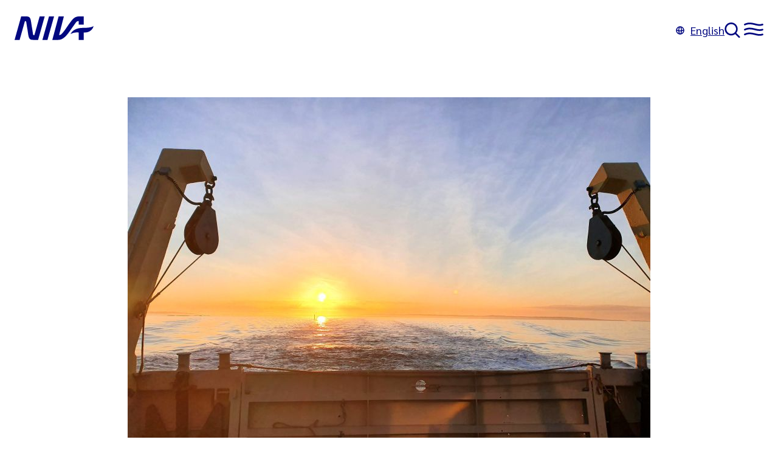

--- FILE ---
content_type: text/html;charset=utf-8
request_url: https://www.niva.no/nyheter/ytre-oslofjord-vellykket-overvakningstokt-i-februar
body_size: 28112
content:

<!doctype html>
<html lang="no">
<head><link rel="preconnect" href="https://cdn.usefathom.com">
  <meta charset="utf-8">
  <meta name="viewport" content="width=device-width, initial-scale=1">
  <meta name="turbo-cache-control" content="no-cache">
  <meta name="theme-color" content="#020880" />
  <meta name="google-site-verification" content="_vUZdZJ-KX1Juwks6ZZR4lnBrYE2ZtkRjO3juFHPkJg" />
  <link href="/_/service/no.niva.www/asset/0000019a02ab2d20/styles/main.min.css" rel="stylesheet">
  <link rel="icon" type="image/png" sizes="16x16" href="/_/service/no.niva.www/asset/0000019a02ab2d20/images/favicon.png"/>
  <link rel="shortcut icon" data-th-href="/_/service/no.niva.www/asset/0000019a02ab2d20/images/favicon.ico"/>

  <script type="module" src="/_/service/no.niva.www/asset/0000019a02ab2d20/hotwired__turbo/7.3.0/dist/turbo.es2017-esm.js"></script>
  <script type="module" src="/_/service/no.niva.www/asset/0000019a02ab2d20/main.mjs" data-turbo-track="reload"></script>

  <title>Ytre Oslofjord Toktrapport (Feb 2020): Vellykket overvåkningstokt i februar | NIVA</title>
<meta name="description" content="Fjorden viste seg i sin fineste vinterdrakt da NIVAs forskerteam gjennomførte årets andre overvåkningstokt i Ytre Oslofjord i midten av februar.  Med unntak av noen tekniske problemer på Torbjørnskjær, ble alle stasjoner prøvetatt uten avvik. " />

<meta property="og:url" content="https://www.niva.no/nyheter/ytre-oslofjord-vellykket-overvakningstokt-i-februar" />
<meta property="og:type" content="article" />
<meta property="og:title" content="Ytre Oslofjord Toktrapport (Feb 2020): Vellykket overvåkningstokt i februar" />
<meta property="og:site_name" content="Niva" />

  <meta property="og:description" content="Fjorden viste seg i sin fineste vinterdrakt da NIVAs forskerteam gjennomførte årets andre overvåkningstokt i Ytre Oslofjord i midten av februar.  Med unntak av noen tekniske problemer på Torbjørnskjær, ble alle stasjoner prøvetatt uten avvik. " />

  <meta property="og:locale" content="no" />

  <meta property="og:image" content="https://www.niva.no/nyheter/ytre-oslofjord-vellykket-overvakningstokt-i-februar/_/image/ecb0cf91-3c2f-4442-bcdc-6fab9af31bfd:a4a1b62a94d6fc7349f56aeb1f8cc4f4b0df485c/block-1200-630/20200214-083851.jpg" />


<meta name="twitter:card" content="summary_large_image"/>

  <meta name="twitter:site" content="@NIVAforskning" /><script src="https://cdn.usefathom.com/script.js" data-site="RPZSSKDF"  defer></script></head>
<body
  
  >
<svg class="screenreader-only">
  <defs>
    <clipPath id="wave" clipPathUnits="objectBoundingBox">
      <path d="M0,0 v0.964 c0.106,-0.016,0.234,-0.015,0.361,-0.003 c0.119,0.011,0.273,0.039,0.639,0.039 V0 H0"/>
    </clipPath>
    <clipPath id="header-wave" clipPathUnits="objectBoundingBox">
      <path d="M0.639,0.781 C0.52,0.555,0.367,0,0,0 v1 h1 V0.717 C0.894,1,0.766,1,0.639,0.781"/>
    </clipPath>
  </defs>
</svg>


  <header
    class="header theme-white"
    data-controller="header"
    data-header-open-menu-theme-color-value="#9BE6C4">
    <turbo-stream-source src="wss://www.niva.no/nyheter/ytre-oslofjord-vellykket-overvakningstokt-i-februar/_/service/no.niva.www/turbo-streams"></turbo-stream-source>

    <a href="#main" class="screenreader-only focus-visible">
      Til hovedinnhold
    </a>

    <svg display="none">
      <defs>
        <g id="niva-menu" fill-rule="evenodd" clip-rule="evenodd">
          <path
            d="M16.3694 3.90482C11.8459 2.82136 7.38305 2.08752 1.97619 4.63792C1.28438 4.96424 0.459014 4.66796 0.132688 3.97614C-0.193638 3.28433 0.102648 2.45896 0.794461 2.13264C7.08136 -0.832868 12.3265 0.0881067 17.0146 1.21102C17.4573 1.31705 17.8926 1.42379 18.3216 1.529L18.3216 1.52901C22.4992 2.55349 26.0807 3.4318 30.0625 2.07436C30.7865 1.82754 31.5735 2.21437 31.8203 2.93837C32.0671 3.66236 31.6803 4.44937 30.9563 4.69619C26.1643 6.32987 21.7834 5.24357 17.7013 4.23137C17.2538 4.12041 16.8099 4.01033 16.3694 3.90482ZM16.3694 12.289C11.8459 11.2055 7.38305 10.4717 1.97619 13.0221C1.28438 13.3484 0.459014 13.0521 0.132688 12.3603C-0.193638 11.6685 0.102648 10.8431 0.794461 10.5168C7.08136 7.55129 12.3265 8.47226 17.0146 9.59518C17.4573 9.7012 17.8926 9.80795 18.3216 9.91316C22.4992 10.9376 26.0807 11.816 30.0625 10.4585C30.7865 10.2117 31.5735 10.5985 31.8203 11.3225C32.0671 12.0465 31.6803 12.8335 30.9563 13.0803C26.1643 14.714 21.7834 13.6277 17.7013 12.6155C17.2538 12.5046 16.8099 12.3945 16.3694 12.289ZM1.97619 20.9651C7.38305 18.4147 11.8459 19.1485 16.3694 20.232C16.8099 20.3375 17.2538 20.4475 17.7013 20.5585C21.7834 21.5707 26.1643 22.657 30.9563 21.0233C31.6803 20.7765 32.0671 19.9895 31.8203 19.2655C31.5735 18.5415 30.7865 18.1547 30.0625 18.4015C26.0807 19.7589 22.4992 18.8806 18.3216 17.8562C17.8926 17.7509 17.4573 17.6442 17.0146 17.5382C12.3265 16.4152 7.08136 15.4943 0.794461 18.4598C0.102648 18.7861 -0.193638 19.6115 0.132688 20.3033C0.459014 20.9951 1.28438 21.2914 1.97619 20.9651Z"
            fill="currentColor"/>
        </g>

        <g id="niva-search" fill-rule="evenodd" clip-rule="evenodd">
          <path
            d="M19.4055 17.21C22.6638 13.0253 22.3695 6.9711 18.5226 3.12419C14.357 -1.0414 7.60326 -1.0414 3.43767 3.12419C-0.727922 7.28979 -0.727922 14.0435 3.43767 18.2091C7.28458 22.056 13.3388 22.3504 17.5234 19.092C17.5415 19.1124 17.5603 19.1324 17.5798 19.1519L23.2367 24.8088C23.7574 25.3295 24.6016 25.3295 25.1223 24.8088C25.643 24.2881 25.643 23.4439 25.1223 22.9232L19.4654 17.2663C19.4459 17.2468 19.4259 17.228 19.4055 17.21ZM16.637 5.00981C19.7612 8.13401 19.7612 13.1993 16.637 16.3235C13.5128 19.4477 8.44748 19.4477 5.32329 16.3235C2.19909 13.1993 2.19909 8.13401 5.32329 5.00981C8.44748 1.88562 13.5128 1.88562 16.637 5.00981Z"
            fill="currentColor"/>
        </g>

        <g id="niva-close" fill-rule="evenodd" clip-rule="evenodd">
          <path
            d="M17.6994 0.414938C18.2201 -0.105761 19.0644 -0.105761 19.5851 0.414938C20.1058 0.935637 20.1058 1.77986 19.5851 2.30056L11.8854 10.0002L19.585 17.6998C20.1057 18.2205 20.1057 19.0647 19.585 19.5854C19.0643 20.1061 18.2201 20.1061 17.6994 19.5854L9.9998 11.8858L2.30023 19.5854C1.77953 20.1061 0.93531 20.1061 0.41461 19.5854C-0.106089 19.0647 -0.106089 18.2205 0.41461 17.6998L8.11418 10.0002L0.414532 2.30056C-0.106169 1.77986 -0.106169 0.935637 0.414532 0.414938C0.93523 -0.105761 1.77945 -0.105761 2.30015 0.414938L9.9998 8.11459L17.6994 0.414938Z"
            fill="currentColor"/>
        </g>

        <g id="niva-arrow-right">
          <path
            d="M12.0377 0.342773L10.6268 1.76029L13.897 5.01526L0.291992 5.02895L0.294005 7.02895L13.8618 7.0153L10.6466 10.2455L12.0641 11.6564L17.7078 5.98637L12.0377 0.342773Z"
            fill="currentColor"/>
        </g>
      </defs>
    </svg>

    <div
      class="header-container"
      data-header-target="toolbar">

      <a
        href="/"
        class="header-container-logo"
        aria-label="Gå til NIVA-hovedside"
        data-turbo="false">

        <svg class="niva-logo header-icon" width="130" height="39" viewBox="0 0 130 39" fill="none"
           xmlns="http://www.w3.org/2000/svg">
          <path fill-rule="evenodd" clip-rule="evenodd"
              d="M32.5762 30.8158L41.2443 0H49.5579L38.7033 38.6286H30.4022C26.2376 38.6286 24.7541 37.3752 23.6779 34.9431C22.9134 33.2176 22.3686 29.4921 21.8307 25.8144C21.6531 24.5997 21.4762 23.3902 21.2924 22.2597C20.5884 18.3446 20.0469 14.7959 19.6812 12.3995C19.5461 11.5138 19.435 10.7856 19.3485 10.2543C19.3188 10.092 19.2943 9.92631 19.2699 9.76153V9.76147V9.7614C19.1232 8.77073 18.9814 7.81281 17.7468 7.81281H16.9786L8.31356 38.6318H0L10.8515 0H19.1526C23.3171 0 24.8007 1.25341 25.8768 3.68558C26.6418 5.41212 27.1869 9.13949 27.7251 12.82C27.9024 14.0325 28.0789 15.2399 28.2624 16.369C28.9664 20.2841 29.5078 23.8327 29.8735 26.2292C30.0087 27.1148 30.1198 27.8431 30.2062 28.3743C30.236 28.5367 30.2605 28.7024 30.2849 28.8672C30.4316 29.8579 30.5734 30.8158 31.808 30.8158H32.5762ZM45.7727 38.6286L56.6522 0H64.9502L54.0956 38.6286H45.7727ZM104.294 7.82214H105.423V13.4951H113.737V0H105.756C102.157 0 98.8327 1.48356 96.3881 3.91574C93.9435 6.34791 89.1133 13.0473 86.3141 17.2181C83.515 21.3888 79.0891 27.7181 76.0474 29.9667C75.1454 30.6323 73.2606 30.4582 73.2606 30.4582L81.0766 0H72.452L62.0764 38.6597L71.7242 38.6286C76.9867 38.6286 82.6721 36.0192 91.0727 23.8863C95.7754 17.0936 99.2868 12.2075 100.795 10.1361C101.766 8.82363 102.699 7.81903 104.294 7.81903V7.82214ZM92.1457 29.1023C92.1457 29.1023 95.4829 18.7702 112.741 18.8293V18.8324C127.636 18.8822 130 15.6476 130 15.6476C128.706 22.1728 122.293 26.3809 116.747 26.3809H113.737V38.635H105.423V26.3809H104.425C104.425 26.3809 102.671 26.2409 100.823 26.4057C97.6383 26.6888 94.7147 27.5099 92.1457 29.1023Z"
              fill="none"/>
        </svg>
      </a>

      <a
        class="header-language"
        href="/en"
        hreflang="en"
        data-turbo="false">

        <svg width="14" height="14" viewBox="0 0 14 14" fill="none" xmlns="http://www.w3.org/2000/svg"
           aria-hidden="true">
          <path fill-rule="evenodd" clip-rule="evenodd"
              d="M7 13.75C10.7279 13.75 13.75 10.7279 13.75 7C13.75 3.27208 10.7279 0.25 7 0.25C3.27208 0.25 0.25 3.27208 0.25 7C0.25 10.7279 3.27208 13.75 7 13.75ZM9.10412 11.8113C10.8421 11.0502 12.0886 9.37499 12.2355 7.39374C11.6183 7.73038 10.84 8.00636 9.95286 8.19847C9.84118 9.60074 9.53703 10.8528 9.10412 11.8113ZM4.89587 2.18865C3.43544 2.82824 2.32206 4.1133 1.91656 5.68301C2.09028 5.84783 2.3861 6.05054 2.83624 6.25061C3.17286 6.40021 3.5654 6.53483 4.00403 6.64731C4.0439 4.90436 4.37762 3.33617 4.89587 2.18865ZM5.57545 8.43307C5.69298 9.52562 5.93889 10.4651 6.2494 11.1638C6.46992 11.66 6.69367 11.9686 6.86634 12.133C6.92776 12.1914 6.97221 12.2226 7 12.2386C7.02779 12.2226 7.07224 12.1914 7.13366 12.133C7.30633 11.9686 7.53008 11.66 7.7506 11.1638C8.06111 10.4651 8.30702 9.52562 8.42455 8.43307C7.96531 8.47692 7.48873 8.5 7.00001 8.5C6.51128 8.5 6.03469 8.47692 5.57545 8.43307ZM4.04714 8.19847C4.15882 9.60073 4.46297 10.8528 4.89588 11.8113C3.1579 11.0502 1.91144 9.37499 1.76454 7.39373C2.38173 7.73037 3.16001 8.00636 4.04714 8.19847ZM8.49975 6.9172C8.02678 6.97065 7.52445 7 7.00001 7C6.47556 7 5.97323 6.97065 5.50025 6.9172C5.5101 5.24806 5.81715 3.80878 6.2494 2.83624C6.46992 2.34005 6.69367 2.03137 6.86634 1.86704C6.92776 1.80859 6.97221 1.77744 7 1.76137C7.02779 1.77744 7.07224 1.80859 7.13366 1.86704C7.30633 2.03137 7.53008 2.34005 7.7506 2.83624C8.18284 3.80878 8.4899 5.24806 8.49975 6.9172ZM9.99597 6.64731C9.9561 4.90437 9.62238 3.33617 9.10412 2.18865C10.5646 2.82824 11.6779 4.1133 12.0834 5.68301C11.9097 5.84784 11.6139 6.05055 11.1638 6.25061C10.8271 6.40022 10.4346 6.53483 9.99597 6.64731Z"
              fill="currentColor"/>
        </svg>English
      </a>
    </div>

    <div
      class="header-drawer"
      data-header-target="drawer"
      data-name="Search"
      data-svg-id="#niva-search"
      data-svg-title="Søk">

      <form
        action="/sok"
        id="search"
        class="form header-form"
        role="search">
        <div class="header-search-container">
          <label
            for="search-input"
            class="screenreader-only">

            Søk på hele nettstedet
          </label>

          <input
            type="search"
            id="search-input"
            class="form-search-input"
            name="q"
            spellcheck="false"/>

          <button type="submit" class="button button-blue">
            Søk
          </button>

        </div>
      </form>
    </div>

    <div
      class="header-drawer"
      data-header-target="drawer"
      data-name="Menu"
      data-svg-id="#niva-menu"
      data-svg-title="Hovedmeny">

      <div class="menu">
  <div class="global-menu">
    <nav class="global-menu-container">
        <ul class="list-unstyled" aria-label="menu">
  <li class="has-ul">
    <a
      href="/"
      
      >
        Forside
    </a>

    <ul class="list-unstyled">
    </ul>
  </li>
  <li class="has-ul">
    <a
      href="/tema"
      
      >
        Våre fagområder
    </a>

    <ul class="list-unstyled">
    </ul>
  </li>
  <li class="has-ul">
    <a
      href="/prosjekter"
      
      >
        Prosjekter
    </a>

    <ul class="list-unstyled">
    </ul>
  </li>
  <li class="has-ul">
    <a
      href="/nyheter"
      
      >
        Nyheter
    </a>

    <ul class="list-unstyled">
    </ul>
  </li>
  <li class="has-ul">
    <a
      href="/publikasjoner"
      
      >
        Publikasjoner
    </a>

    <ul class="list-unstyled">
    </ul>
  </li>
  <li class="has-ul">
    <a
      href="/lab"
      
      >
        Laboratorier
    </a>

    <ul class="list-unstyled">
    </ul>
  </li>
  <li class="has-ul">
    <a
      href="/arrangementer"
      
      >
        Arrangementer
    </a>

    <ul class="list-unstyled">
    </ul>
  </li>
        </ul>
        <ul class="list-unstyled" >
  <li class="has-ul">
    <a
      href="/om-niva"
      
      >
        Om NIVA
    </a>

    <ul class="list-unstyled">
  <li class="has-ul">
    <a
      href="/om-niva/kontakt"
      
      >
        Kontakt oss
    </a>

    <ul class="list-unstyled">
    </ul>
  </li>
  <li class="has-ul">
    <a
      href="/om-niva/ledelse-og-organisasjon"
      
      >
        Ledelse og organisasjon
    </a>

    <ul class="list-unstyled">
    </ul>
  </li>
  <li class="has-ul">
    <a
      href="/om-niva/var-strategi"
      
      >
        Vår strategi
    </a>

    <ul class="list-unstyled">
    </ul>
  </li>
  <li class="has-ul">
    <a
      href="/om-niva/ansatte"
      
      >
        Ansatte
    </a>

    <ul class="list-unstyled">
    </ul>
  </li>
  <li class="has-ul">
    <a
      href="/om-niva/ledige-stillinger"
      
      >
        Ledige stillinger
    </a>

    <ul class="list-unstyled">
    </ul>
  </li>
  <li class="has-ul">
    <a
      href="/om-niva/a-jobbe-i-niva"
      
      >
        Jobbe i NIVA
    </a>

    <ul class="list-unstyled">
    </ul>
  </li>
    </ul>
  </li>
        </ul>
    </nav>
  </div>
      </div>
    </div>
  </header>

<main id="main" data-controller="view-transition" data-view-transition-id-value="a7a80e7b-3c1e-4b77-aba2-4d0e996d37c7">
  <div
    role="article"
    class="article content-type-article">
    <div class="theme theme-white">
      <header data-portal-region="header" class="region-header">

<div data-portal-component-type="part" class="content-header-container-m">
    <figure>
    <img
      src="/nyheter/ytre-oslofjord-vellykket-overvakningstokt-i-februar/_/image/ecb0cf91-3c2f-4442-bcdc-6fab9af31bfd:a4a1b62a94d6fc7349f56aeb1f8cc4f4b0df485c/block-860-645/20200214-083851.jpg?quality=80"
      alt=""
      srcset="/nyheter/ytre-oslofjord-vellykket-overvakningstokt-i-februar/_/image/ecb0cf91-3c2f-4442-bcdc-6fab9af31bfd:a4a1b62a94d6fc7349f56aeb1f8cc4f4b0df485c/block-480-333/20200214-083851.jpg?quality=80 480w, /nyheter/ytre-oslofjord-vellykket-overvakningstokt-i-februar/_/image/ecb0cf91-3c2f-4442-bcdc-6fab9af31bfd:a4a1b62a94d6fc7349f56aeb1f8cc4f4b0df485c/block-860-645/20200214-083851.jpg?quality=80 860w"
      width="860"
      height="600"
      sizes="(max-width: 520px) 480px, 860px"
      data-view-transition-target="image"
      
      class="image-wave">
    </figure>

  <a href="/nyheter" class="content-header-up-link">
    Nyheter
  </a>

  <h1 data-view-transition-target="title">
    Ytre Oslofjord Toktrapport (Feb 2020): Vellykket overvåkningstokt i februar
  </h1>

    <div class="richtext content-intro " data-view-transition-target="intro">
      Fjorden viste seg i sin fineste vinterdrakt da NIVAs forskerteam gjennomførte årets andre overvåkningstokt i Ytre Oslofjord i midten av februar.  Med unntak av noen tekniske problemer på Torbjørnskjær, ble alle stasjoner prøvetatt uten avvik. 
    </div>

    <div class=" font-style-italic">
      Publisert:
      <time datetime="2020-03-03T13:25:16.195Z">03.03.2020</time>
    </div>

</div>
      </header>
    </div>

    <div data-portal-region="main" class="region-main">

<div data-portal-component-type="layout" class="layout-1-col layout-left width-m">
  <div data-portal-region="main" class="main width-m">

<div data-portal-component-type="part" class="blocks-view">

  <div class="blocks">
    <div class="block block-text">
      <div class="richtext">
    <div data-controller="textblock" class="richtext">
      <p><a href="http://ytre-oslofjord.no/">Fagrådet for Ytre Oslofjord</a> og <a href="https://www.miljodirektoratet.no/">Miljødirektoratet</a> finansierer en omfattende miljøovervåkning av Oslofjorden. Årets andre miljøovervåkningstokt ble som vanlig gjennomført ved hjelp av Universitet i Oslos forskningsfartøy «Trygve Braarud». Toktet ble gjennomført 11.–14. februar.</p>
<p>De to overvåkningsprogrammene består av til sammen 23 stasjoner som gir en god dekning av Oslofjorden utenfor Drøbaksterskelen. Stasjonene strekker seg fra Drammensfjorden, ned Vestfoldskysten til Grenland og fra Iddefjorden og gjennom Hvaler og til Krokstadfjorden på Østfold-siden. Fire av stasjonene befinner seg sentralt i fjorden, med Torbjørnskjær som programmets ytterpunkt. Denne stasjonen ligger nærmest ute i havgapet, på dypt vann over Norskerenna.</p>
<p>– Toktet startet tidlig på Kambo hvor vi dro via Mossesundet og inn i Drammensfjorden. Her hadde isen fortsatt ikke lagt seg, så i motsetning til 2019 fikk vi tatt prøver fra både Midtre og Indre Drammensfjorden. Deretter var vi innom Breiangen og Bastø før vi dro videre mot vestsiden av fjorden, sier NIVA-forsker og marinbiolog Louise Valestrand.</p>
<p>Neste dag startet med Sandefjordsfjorden og Larviksfjorden, før toktet gikk videre inn mot Grenland i mye sjø og høye bølger. Her var det et tydelig ferskvannspåvirket, øvre vannlag, med salinitet på rundt 15 psu.</p>
<p>Dagen ble avsluttet i Frierfjorden, hvor det ble registrert lav oksygenmetning. Fra 30 meter og nedover var det under 10 prosent oksygenmetning, og fra 80 meter sank oksygenmetningen ytterligere.</p>
<h2>Trøbbel på Torbjørnskjær</h2>
<p>Tidlig neste dag gikk seilasen videre mot programmets ytterpunkt, Torbjørnskjær. Stasjonen ligger utaskjærs, og er svært værutsatt. Med sine 440 meters dyp, er dette programmets dypeste prøvetakningsområde. Området påvirkes gjerne av forskjellige vannmasser, slik som brakkvann fra Østersjøvannet og tungt saltvann fra Atlanterhavet.</p>
<p>Som en del av overvåkningsprogrammet, tar NIVA-forskerne målinger med en avansert CTD-sonde. Instrument senkes ned i vannmassene, og registrerer fysiske parameterne som blant annet saltholdighet og temperatur på vei opp igjen.</p>
<p>– Målingene viste blant annet at det var minst tre forskjellige vannlag denne dagen. Det var et øvre, lettere lag med lav temperatur og saltholdighet, som endret seg ned til 60 meters dyp. Ved 60 meter var det en topp i alle parameterne, som kan indikere at det var et lite vannlag hvor temperatur og saltholdighet var høyere enn vannet rundt. Nedover i dypet stabiliserte det seg med et siste, tyngre vannlag, forklarer Valestrand.</p>
<figure><img src="/nyheter/ytre-oslofjord-vellykket-overvakningstokt-i-februar/_/image/e181b8ab-7e86-4f1b-9371-358959ac03f3:33a7c257aaa1999f5b6ed4ac220cb8f84ff1d07d/width-768/graf-ytre-oslofjord.png" alt="Graf som viser saltholdighet, temperatur og oksygenmetning." style="text-align: right; width: 100%;">
<figcaption style="text-align: left;"><em>For å måle blant annet saltholdighet og temperatur, brukes en såkalt CTD. Det dannes en profil ut fra målingene, som vist her, som viser de målte parameterne fra 13. februar. Ut fra profilen kan man blant annet se at det var minst tre forskjellige vannlag denne dagen.</em></figcaption>
</figure>
<p>På CTD-en er det montert en vannhenter som på «Trygve Braarud» kan bære opp til 12 flasker. Vannhenteren gjør det mulig å samle inn vann på spesifikke dyp. På Torbjørnskjær oppstod det imidlertid problemer, da flaskene på vannhenteren ikke ville lukke seg på de utvalgte dypene.</p>
<p>– Det ble gjort flere feilsøkinger og ytterligere forsøk på å samle inn vann, men uten hell. Som et alternativ ble en manuell vannhenter tatt i bruk. I stedet for å senke ned CTD-en med sine 12 flasker, brukte vi kun én flaske og en SAIV koblet på en vaier. SAIV-en utfører samme målinger som en CTD, med er ikke koblet til software. Dette innebærer at dataene må lastes ned manuelt senere, sier Valestrand.</p>
<p>En kreativ «Petter Smart-løsning» ble tatt i bruk av NIVA-teamet for å sikre seg vannprøver.</p>
<p>– Flasken ble lukket på utvalgte dyp ved å slippe et lodd ned langs vaieren. På den måten ble det samlet inn vann fra 30 meter og opp til overflaten. Det var denne manuelle løsningen som ble brukt resten av toktet, forklarer Valestrand.</p>
<h2>Nydelig vintervær</h2>
<p>Etter Torbjørnskjær gikk seilasen videre innover mot Halden. Her ble Ringdalsfjorden og Midtre Iddefjorden prøvetatt, og deretter Ramsø og Haslau. <a href="/nyheter/ytre-oslofjord-vellykket-overvakningstokt-i-februar/_/error/404?message=Not+Found.+6nnk8nts6799v8nfih9vf5epdc">Som observert på januar-toktet, hadde vannet i Hvaler-området en sterk, brunlig farge.</a></p>
<p>– Årsaken til dette kan være mye regn og avrenning fra Glomma, samt stormen «Elsa» som forårsaket store bølgekrefter og mulig oppstrømming av leire fra bunnvann, sier Valestrand.</p>
<p>Siste toktdag startet med blikkstille vann, minusgrader og nydelig vær. Flere steder hadde det lagt seg et tynt lag med is på overflaten i løpet av natten. På formiddagen ble de siste tre stasjonene ved Leira, Missingene og Krogstadfjorden prøvetatt, før NIVAs forskerteam satte kursen innover fjorden igjen og mot Lysaker brygge. </p>
    </div>
</div>

    </div>
</div>

</div>


  <div data-portal-component-type="part" class="block">
  <h2 id="tag-list" class="label-small">
      Relaterte tema
  </h2>

  <ul
    aria-labelledby="tag-list"
    class="list-inline">

        <li>
          <a href="/tema/oslofjorden" rel="tag" class="pill">Oslofjorden</a>
        </li>
  </ul>
  </div>

  <div data-portal-component-type="part" class="block font-style-italic">
    Sist oppdatert
    <time datetime="2025-11-19T11:11:42.324764197Z">19.11.2025</time>
  </div>
  </div>
</div>
    </div>
  </div>

    <aside data-portal-region="aside" class="region-aside">

<div data-portal-component-type="layout" class="layout-1-col layout-left width-m">
  <div data-portal-region="main" class="main width-m">

<div data-portal-component-type="part" class="related-content">
    <h2 class="related-content-separator">
      <span>Relatert innhold</span>
    </h2>

  <turbo-frame class="items-block" id="niva-nyheter-ytre-oslofjord-vellykket-overvakningstokt-i-februar-related-project">
    <h2>Prosjekter (1)</h2>

  <a href="/prosjekter/overvakning-av-miljotilstanden-i-ytre-oslofjord" class="list-item link-only" target="_top">
      <div class="arrow"></div>



    <h3
      class="title"
      
    >
      Overvåkning av miljøtilstanden i Ytre Oslofjord
    </h3>

      <div class="intro">
        <p>NIVA overvåker miljøtilstanden i Ytre Oslofjord for å skaffe kunnskap om fjordens tilstand og tilførslene fra landområdene og elvene rundt.</p>

      </div>


      <div class="meta-bold">
        
          Prosjektperiode:
          <time datetime="2007-05-01">2007</time>
           - 
          <time datetime="2029-12-31">2029</time>
        
      </div>
  </a>

  </turbo-frame>
</div>

  </div>
</div>
    </aside>
</main>


  <footer class="footer" data-stickysidebarheader-target="footer">
    <h2
      id="footer-title"
      class="screenreader-only">
      Footer
    </h2>

    <div class="footer-content">
      <svg class="niva-footer-logo"  width="130" height="39" viewBox="0 0 130 39" fill="none" xmlns="http://www.w3.org/2000/svg">
        <path fill-rule="evenodd" clip-rule="evenodd" d="M32.5762 30.8158L41.2443 0H49.5579L38.7033 38.6286H30.4022C26.2376 38.6286 24.7541 37.3752 23.6779 34.9431C22.9134 33.2176 22.3686 29.4921 21.8307 25.8144C21.6531 24.5997 21.4762 23.3902 21.2924 22.2597C20.5884 18.3446 20.0469 14.7959 19.6812 12.3995C19.5461 11.5138 19.435 10.7856 19.3485 10.2543C19.3188 10.092 19.2943 9.92631 19.2699 9.76153V9.76147V9.7614C19.1232 8.77073 18.9814 7.81281 17.7468 7.81281H16.9786L8.31356 38.6318H0L10.8515 0H19.1526C23.3171 0 24.8007 1.25341 25.8768 3.68558C26.6418 5.41212 27.1869 9.13949 27.7251 12.82C27.9024 14.0325 28.0789 15.2399 28.2624 16.369C28.9664 20.2841 29.5078 23.8327 29.8735 26.2292C30.0087 27.1148 30.1198 27.8431 30.2062 28.3743C30.236 28.5367 30.2605 28.7024 30.2849 28.8672C30.4316 29.8579 30.5734 30.8158 31.808 30.8158H32.5762ZM45.7727 38.6286L56.6522 0H64.9502L54.0956 38.6286H45.7727ZM104.294 7.82214H105.423V13.4951H113.737V0H105.756C102.157 0 98.8327 1.48356 96.3881 3.91574C93.9435 6.34791 89.1133 13.0473 86.3141 17.2181C83.515 21.3888 79.0891 27.7181 76.0474 29.9667C75.1454 30.6323 73.2606 30.4582 73.2606 30.4582L81.0766 0H72.452L62.0764 38.6597L71.7242 38.6286C76.9867 38.6286 82.6721 36.0192 91.0727 23.8863C95.7754 17.0936 99.2868 12.2075 100.795 10.1361C101.766 8.82363 102.699 7.81903 104.294 7.81903V7.82214ZM92.1457 29.1023C92.1457 29.1023 95.4829 18.7702 112.741 18.8293V18.8324C127.636 18.8822 130 15.6476 130 15.6476C128.706 22.1728 122.293 26.3809 116.747 26.3809H113.737V38.635H105.423V26.3809H104.425C104.425 26.3809 102.671 26.2409 100.823 26.4057C97.6383 26.6888 94.7147 27.5099 92.1457 29.1023Z" fill="#0069FF"/>
      </svg>

      <div class="richtext footer-rich-text">
          <div>
<h3>Kontakt oss</h3>

<p>Norsk institutt for vannforskning STI</p>

<p>Økernveien 94</p>

<p>0579 Oslo</p>

<p>&nbsp;</p>

<p>Tlf: <a href="tel:004722185100">(+47) 22 18 51 00</a></p>

<p>Epost: <a href="mailto:post@niva.no">post@niva.no</a></p>

<p>&nbsp;</p>

<p>Org. nr: 855869942</p>
</div>

          <ul>
	<li><a href="/ansatte">Ansatte</a></li>
	<li><a href="/tema">Fagområder</a></li>
	<li><a href="/prosjekter">Prosjekter</a></li>
	<li><a href="/publikasjoner">Publikasjoner</a></li>
	<li><a href="/seksjoner">Forskningsseksjoner</a></li>
</ul>

          <ul>
	<li><a href="/om-niva">Om NIVA</a></li>
	<li><a href="/om-niva/kontakt">Kontakt oss</a></li>
	<li><a href="/nivas-strategi-mot-2030">Strategi</a></li>
	<li><a href="/ledige-stillinger">Ledige stillinger</a></li>
	<li><a href="/redegjorelse-etter-apenhetsloven">Redegjørelse etter&nbsp;åpenhetsloven</a></li>
	<li><a href="/personvern">Personvern</a></li>
</ul>


          <ul aria-label="Sosiale medier">
              <li class="external-link">
                <a href="https://www.niva.no/nyhetsbrev" target="_blank">
                  Meld deg på vårt nyhetsbrev!
                </a>
              </li>
              <li class="external-link">
                <a href="https://no.linkedin.com/company/niva" target="_blank">
                  Linkedin
                </a>
              </li>
              <li class="external-link">
                <a href="https://www.instagram.com/nivaforskning/" target="_blank">
                  Instagram
                </a>
              </li>
              <li class="external-link">
                <a href="https://www.youtube.com/channel/UC7JeePlp1MGza3uWjuhY92g?app=desktop" target="_blank">
                  Youtube
                </a>
              </li>
              <li class="external-link">
                <a href="https://twitter.com/nivaforskning" target="_blank">
                  Twitter
                </a>
              </li>
          </ul>
      </div>
    </div>

    <div class="wave" area-hidden="true">
      <svg class="wave-svg"width="100%" height="100%" viewBox="0 0 1500 112" fill="none" xmlns="http://www.w3.org/2000/svg">
        <path d="M541.071 9.56588C350.812 -3.27512 159.643 -3.59909 8.65484e-06 13C5.99847e-06 43.3854 1.75408e-06 91.9355 0 112H1500C1500 112 1500 55.7529 1500 51C949.821 51 719.711 21.6226 541.071 9.56588Z" fill="none"/>
      </svg>
    </div>
  </footer>

</body>
</html>
